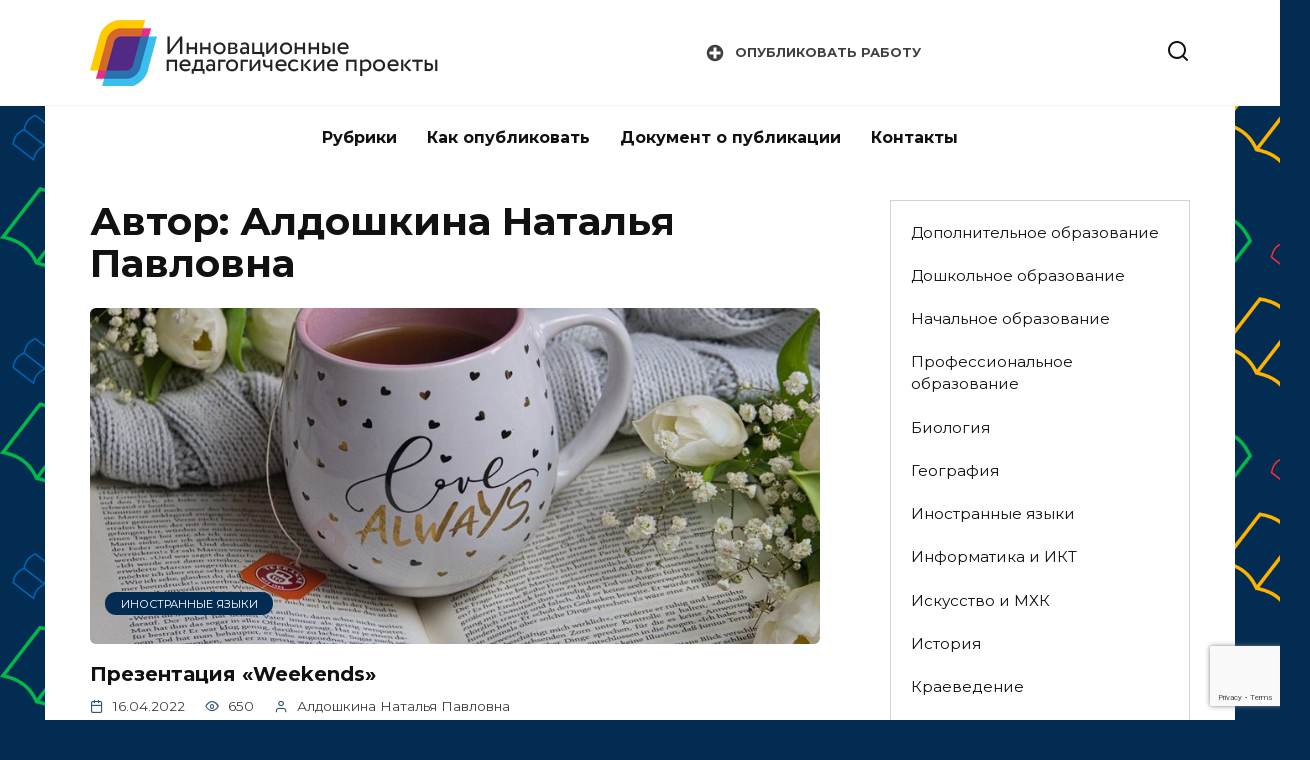

--- FILE ---
content_type: text/html; charset=utf-8
request_url: https://www.google.com/recaptcha/api2/anchor?ar=1&k=6LdMzw4fAAAAAGrb3Sh3Wtusk1_2Hv5KStpVaFnU&co=aHR0cHM6Ly9pcHAucGVkb2x5bXAucnU6NDQz&hl=en&v=7gg7H51Q-naNfhmCP3_R47ho&size=invisible&anchor-ms=20000&execute-ms=30000&cb=gbokozvbp2sp
body_size: 48448
content:
<!DOCTYPE HTML><html dir="ltr" lang="en"><head><meta http-equiv="Content-Type" content="text/html; charset=UTF-8">
<meta http-equiv="X-UA-Compatible" content="IE=edge">
<title>reCAPTCHA</title>
<style type="text/css">
/* cyrillic-ext */
@font-face {
  font-family: 'Roboto';
  font-style: normal;
  font-weight: 400;
  font-stretch: 100%;
  src: url(//fonts.gstatic.com/s/roboto/v48/KFO7CnqEu92Fr1ME7kSn66aGLdTylUAMa3GUBHMdazTgWw.woff2) format('woff2');
  unicode-range: U+0460-052F, U+1C80-1C8A, U+20B4, U+2DE0-2DFF, U+A640-A69F, U+FE2E-FE2F;
}
/* cyrillic */
@font-face {
  font-family: 'Roboto';
  font-style: normal;
  font-weight: 400;
  font-stretch: 100%;
  src: url(//fonts.gstatic.com/s/roboto/v48/KFO7CnqEu92Fr1ME7kSn66aGLdTylUAMa3iUBHMdazTgWw.woff2) format('woff2');
  unicode-range: U+0301, U+0400-045F, U+0490-0491, U+04B0-04B1, U+2116;
}
/* greek-ext */
@font-face {
  font-family: 'Roboto';
  font-style: normal;
  font-weight: 400;
  font-stretch: 100%;
  src: url(//fonts.gstatic.com/s/roboto/v48/KFO7CnqEu92Fr1ME7kSn66aGLdTylUAMa3CUBHMdazTgWw.woff2) format('woff2');
  unicode-range: U+1F00-1FFF;
}
/* greek */
@font-face {
  font-family: 'Roboto';
  font-style: normal;
  font-weight: 400;
  font-stretch: 100%;
  src: url(//fonts.gstatic.com/s/roboto/v48/KFO7CnqEu92Fr1ME7kSn66aGLdTylUAMa3-UBHMdazTgWw.woff2) format('woff2');
  unicode-range: U+0370-0377, U+037A-037F, U+0384-038A, U+038C, U+038E-03A1, U+03A3-03FF;
}
/* math */
@font-face {
  font-family: 'Roboto';
  font-style: normal;
  font-weight: 400;
  font-stretch: 100%;
  src: url(//fonts.gstatic.com/s/roboto/v48/KFO7CnqEu92Fr1ME7kSn66aGLdTylUAMawCUBHMdazTgWw.woff2) format('woff2');
  unicode-range: U+0302-0303, U+0305, U+0307-0308, U+0310, U+0312, U+0315, U+031A, U+0326-0327, U+032C, U+032F-0330, U+0332-0333, U+0338, U+033A, U+0346, U+034D, U+0391-03A1, U+03A3-03A9, U+03B1-03C9, U+03D1, U+03D5-03D6, U+03F0-03F1, U+03F4-03F5, U+2016-2017, U+2034-2038, U+203C, U+2040, U+2043, U+2047, U+2050, U+2057, U+205F, U+2070-2071, U+2074-208E, U+2090-209C, U+20D0-20DC, U+20E1, U+20E5-20EF, U+2100-2112, U+2114-2115, U+2117-2121, U+2123-214F, U+2190, U+2192, U+2194-21AE, U+21B0-21E5, U+21F1-21F2, U+21F4-2211, U+2213-2214, U+2216-22FF, U+2308-230B, U+2310, U+2319, U+231C-2321, U+2336-237A, U+237C, U+2395, U+239B-23B7, U+23D0, U+23DC-23E1, U+2474-2475, U+25AF, U+25B3, U+25B7, U+25BD, U+25C1, U+25CA, U+25CC, U+25FB, U+266D-266F, U+27C0-27FF, U+2900-2AFF, U+2B0E-2B11, U+2B30-2B4C, U+2BFE, U+3030, U+FF5B, U+FF5D, U+1D400-1D7FF, U+1EE00-1EEFF;
}
/* symbols */
@font-face {
  font-family: 'Roboto';
  font-style: normal;
  font-weight: 400;
  font-stretch: 100%;
  src: url(//fonts.gstatic.com/s/roboto/v48/KFO7CnqEu92Fr1ME7kSn66aGLdTylUAMaxKUBHMdazTgWw.woff2) format('woff2');
  unicode-range: U+0001-000C, U+000E-001F, U+007F-009F, U+20DD-20E0, U+20E2-20E4, U+2150-218F, U+2190, U+2192, U+2194-2199, U+21AF, U+21E6-21F0, U+21F3, U+2218-2219, U+2299, U+22C4-22C6, U+2300-243F, U+2440-244A, U+2460-24FF, U+25A0-27BF, U+2800-28FF, U+2921-2922, U+2981, U+29BF, U+29EB, U+2B00-2BFF, U+4DC0-4DFF, U+FFF9-FFFB, U+10140-1018E, U+10190-1019C, U+101A0, U+101D0-101FD, U+102E0-102FB, U+10E60-10E7E, U+1D2C0-1D2D3, U+1D2E0-1D37F, U+1F000-1F0FF, U+1F100-1F1AD, U+1F1E6-1F1FF, U+1F30D-1F30F, U+1F315, U+1F31C, U+1F31E, U+1F320-1F32C, U+1F336, U+1F378, U+1F37D, U+1F382, U+1F393-1F39F, U+1F3A7-1F3A8, U+1F3AC-1F3AF, U+1F3C2, U+1F3C4-1F3C6, U+1F3CA-1F3CE, U+1F3D4-1F3E0, U+1F3ED, U+1F3F1-1F3F3, U+1F3F5-1F3F7, U+1F408, U+1F415, U+1F41F, U+1F426, U+1F43F, U+1F441-1F442, U+1F444, U+1F446-1F449, U+1F44C-1F44E, U+1F453, U+1F46A, U+1F47D, U+1F4A3, U+1F4B0, U+1F4B3, U+1F4B9, U+1F4BB, U+1F4BF, U+1F4C8-1F4CB, U+1F4D6, U+1F4DA, U+1F4DF, U+1F4E3-1F4E6, U+1F4EA-1F4ED, U+1F4F7, U+1F4F9-1F4FB, U+1F4FD-1F4FE, U+1F503, U+1F507-1F50B, U+1F50D, U+1F512-1F513, U+1F53E-1F54A, U+1F54F-1F5FA, U+1F610, U+1F650-1F67F, U+1F687, U+1F68D, U+1F691, U+1F694, U+1F698, U+1F6AD, U+1F6B2, U+1F6B9-1F6BA, U+1F6BC, U+1F6C6-1F6CF, U+1F6D3-1F6D7, U+1F6E0-1F6EA, U+1F6F0-1F6F3, U+1F6F7-1F6FC, U+1F700-1F7FF, U+1F800-1F80B, U+1F810-1F847, U+1F850-1F859, U+1F860-1F887, U+1F890-1F8AD, U+1F8B0-1F8BB, U+1F8C0-1F8C1, U+1F900-1F90B, U+1F93B, U+1F946, U+1F984, U+1F996, U+1F9E9, U+1FA00-1FA6F, U+1FA70-1FA7C, U+1FA80-1FA89, U+1FA8F-1FAC6, U+1FACE-1FADC, U+1FADF-1FAE9, U+1FAF0-1FAF8, U+1FB00-1FBFF;
}
/* vietnamese */
@font-face {
  font-family: 'Roboto';
  font-style: normal;
  font-weight: 400;
  font-stretch: 100%;
  src: url(//fonts.gstatic.com/s/roboto/v48/KFO7CnqEu92Fr1ME7kSn66aGLdTylUAMa3OUBHMdazTgWw.woff2) format('woff2');
  unicode-range: U+0102-0103, U+0110-0111, U+0128-0129, U+0168-0169, U+01A0-01A1, U+01AF-01B0, U+0300-0301, U+0303-0304, U+0308-0309, U+0323, U+0329, U+1EA0-1EF9, U+20AB;
}
/* latin-ext */
@font-face {
  font-family: 'Roboto';
  font-style: normal;
  font-weight: 400;
  font-stretch: 100%;
  src: url(//fonts.gstatic.com/s/roboto/v48/KFO7CnqEu92Fr1ME7kSn66aGLdTylUAMa3KUBHMdazTgWw.woff2) format('woff2');
  unicode-range: U+0100-02BA, U+02BD-02C5, U+02C7-02CC, U+02CE-02D7, U+02DD-02FF, U+0304, U+0308, U+0329, U+1D00-1DBF, U+1E00-1E9F, U+1EF2-1EFF, U+2020, U+20A0-20AB, U+20AD-20C0, U+2113, U+2C60-2C7F, U+A720-A7FF;
}
/* latin */
@font-face {
  font-family: 'Roboto';
  font-style: normal;
  font-weight: 400;
  font-stretch: 100%;
  src: url(//fonts.gstatic.com/s/roboto/v48/KFO7CnqEu92Fr1ME7kSn66aGLdTylUAMa3yUBHMdazQ.woff2) format('woff2');
  unicode-range: U+0000-00FF, U+0131, U+0152-0153, U+02BB-02BC, U+02C6, U+02DA, U+02DC, U+0304, U+0308, U+0329, U+2000-206F, U+20AC, U+2122, U+2191, U+2193, U+2212, U+2215, U+FEFF, U+FFFD;
}
/* cyrillic-ext */
@font-face {
  font-family: 'Roboto';
  font-style: normal;
  font-weight: 500;
  font-stretch: 100%;
  src: url(//fonts.gstatic.com/s/roboto/v48/KFO7CnqEu92Fr1ME7kSn66aGLdTylUAMa3GUBHMdazTgWw.woff2) format('woff2');
  unicode-range: U+0460-052F, U+1C80-1C8A, U+20B4, U+2DE0-2DFF, U+A640-A69F, U+FE2E-FE2F;
}
/* cyrillic */
@font-face {
  font-family: 'Roboto';
  font-style: normal;
  font-weight: 500;
  font-stretch: 100%;
  src: url(//fonts.gstatic.com/s/roboto/v48/KFO7CnqEu92Fr1ME7kSn66aGLdTylUAMa3iUBHMdazTgWw.woff2) format('woff2');
  unicode-range: U+0301, U+0400-045F, U+0490-0491, U+04B0-04B1, U+2116;
}
/* greek-ext */
@font-face {
  font-family: 'Roboto';
  font-style: normal;
  font-weight: 500;
  font-stretch: 100%;
  src: url(//fonts.gstatic.com/s/roboto/v48/KFO7CnqEu92Fr1ME7kSn66aGLdTylUAMa3CUBHMdazTgWw.woff2) format('woff2');
  unicode-range: U+1F00-1FFF;
}
/* greek */
@font-face {
  font-family: 'Roboto';
  font-style: normal;
  font-weight: 500;
  font-stretch: 100%;
  src: url(//fonts.gstatic.com/s/roboto/v48/KFO7CnqEu92Fr1ME7kSn66aGLdTylUAMa3-UBHMdazTgWw.woff2) format('woff2');
  unicode-range: U+0370-0377, U+037A-037F, U+0384-038A, U+038C, U+038E-03A1, U+03A3-03FF;
}
/* math */
@font-face {
  font-family: 'Roboto';
  font-style: normal;
  font-weight: 500;
  font-stretch: 100%;
  src: url(//fonts.gstatic.com/s/roboto/v48/KFO7CnqEu92Fr1ME7kSn66aGLdTylUAMawCUBHMdazTgWw.woff2) format('woff2');
  unicode-range: U+0302-0303, U+0305, U+0307-0308, U+0310, U+0312, U+0315, U+031A, U+0326-0327, U+032C, U+032F-0330, U+0332-0333, U+0338, U+033A, U+0346, U+034D, U+0391-03A1, U+03A3-03A9, U+03B1-03C9, U+03D1, U+03D5-03D6, U+03F0-03F1, U+03F4-03F5, U+2016-2017, U+2034-2038, U+203C, U+2040, U+2043, U+2047, U+2050, U+2057, U+205F, U+2070-2071, U+2074-208E, U+2090-209C, U+20D0-20DC, U+20E1, U+20E5-20EF, U+2100-2112, U+2114-2115, U+2117-2121, U+2123-214F, U+2190, U+2192, U+2194-21AE, U+21B0-21E5, U+21F1-21F2, U+21F4-2211, U+2213-2214, U+2216-22FF, U+2308-230B, U+2310, U+2319, U+231C-2321, U+2336-237A, U+237C, U+2395, U+239B-23B7, U+23D0, U+23DC-23E1, U+2474-2475, U+25AF, U+25B3, U+25B7, U+25BD, U+25C1, U+25CA, U+25CC, U+25FB, U+266D-266F, U+27C0-27FF, U+2900-2AFF, U+2B0E-2B11, U+2B30-2B4C, U+2BFE, U+3030, U+FF5B, U+FF5D, U+1D400-1D7FF, U+1EE00-1EEFF;
}
/* symbols */
@font-face {
  font-family: 'Roboto';
  font-style: normal;
  font-weight: 500;
  font-stretch: 100%;
  src: url(//fonts.gstatic.com/s/roboto/v48/KFO7CnqEu92Fr1ME7kSn66aGLdTylUAMaxKUBHMdazTgWw.woff2) format('woff2');
  unicode-range: U+0001-000C, U+000E-001F, U+007F-009F, U+20DD-20E0, U+20E2-20E4, U+2150-218F, U+2190, U+2192, U+2194-2199, U+21AF, U+21E6-21F0, U+21F3, U+2218-2219, U+2299, U+22C4-22C6, U+2300-243F, U+2440-244A, U+2460-24FF, U+25A0-27BF, U+2800-28FF, U+2921-2922, U+2981, U+29BF, U+29EB, U+2B00-2BFF, U+4DC0-4DFF, U+FFF9-FFFB, U+10140-1018E, U+10190-1019C, U+101A0, U+101D0-101FD, U+102E0-102FB, U+10E60-10E7E, U+1D2C0-1D2D3, U+1D2E0-1D37F, U+1F000-1F0FF, U+1F100-1F1AD, U+1F1E6-1F1FF, U+1F30D-1F30F, U+1F315, U+1F31C, U+1F31E, U+1F320-1F32C, U+1F336, U+1F378, U+1F37D, U+1F382, U+1F393-1F39F, U+1F3A7-1F3A8, U+1F3AC-1F3AF, U+1F3C2, U+1F3C4-1F3C6, U+1F3CA-1F3CE, U+1F3D4-1F3E0, U+1F3ED, U+1F3F1-1F3F3, U+1F3F5-1F3F7, U+1F408, U+1F415, U+1F41F, U+1F426, U+1F43F, U+1F441-1F442, U+1F444, U+1F446-1F449, U+1F44C-1F44E, U+1F453, U+1F46A, U+1F47D, U+1F4A3, U+1F4B0, U+1F4B3, U+1F4B9, U+1F4BB, U+1F4BF, U+1F4C8-1F4CB, U+1F4D6, U+1F4DA, U+1F4DF, U+1F4E3-1F4E6, U+1F4EA-1F4ED, U+1F4F7, U+1F4F9-1F4FB, U+1F4FD-1F4FE, U+1F503, U+1F507-1F50B, U+1F50D, U+1F512-1F513, U+1F53E-1F54A, U+1F54F-1F5FA, U+1F610, U+1F650-1F67F, U+1F687, U+1F68D, U+1F691, U+1F694, U+1F698, U+1F6AD, U+1F6B2, U+1F6B9-1F6BA, U+1F6BC, U+1F6C6-1F6CF, U+1F6D3-1F6D7, U+1F6E0-1F6EA, U+1F6F0-1F6F3, U+1F6F7-1F6FC, U+1F700-1F7FF, U+1F800-1F80B, U+1F810-1F847, U+1F850-1F859, U+1F860-1F887, U+1F890-1F8AD, U+1F8B0-1F8BB, U+1F8C0-1F8C1, U+1F900-1F90B, U+1F93B, U+1F946, U+1F984, U+1F996, U+1F9E9, U+1FA00-1FA6F, U+1FA70-1FA7C, U+1FA80-1FA89, U+1FA8F-1FAC6, U+1FACE-1FADC, U+1FADF-1FAE9, U+1FAF0-1FAF8, U+1FB00-1FBFF;
}
/* vietnamese */
@font-face {
  font-family: 'Roboto';
  font-style: normal;
  font-weight: 500;
  font-stretch: 100%;
  src: url(//fonts.gstatic.com/s/roboto/v48/KFO7CnqEu92Fr1ME7kSn66aGLdTylUAMa3OUBHMdazTgWw.woff2) format('woff2');
  unicode-range: U+0102-0103, U+0110-0111, U+0128-0129, U+0168-0169, U+01A0-01A1, U+01AF-01B0, U+0300-0301, U+0303-0304, U+0308-0309, U+0323, U+0329, U+1EA0-1EF9, U+20AB;
}
/* latin-ext */
@font-face {
  font-family: 'Roboto';
  font-style: normal;
  font-weight: 500;
  font-stretch: 100%;
  src: url(//fonts.gstatic.com/s/roboto/v48/KFO7CnqEu92Fr1ME7kSn66aGLdTylUAMa3KUBHMdazTgWw.woff2) format('woff2');
  unicode-range: U+0100-02BA, U+02BD-02C5, U+02C7-02CC, U+02CE-02D7, U+02DD-02FF, U+0304, U+0308, U+0329, U+1D00-1DBF, U+1E00-1E9F, U+1EF2-1EFF, U+2020, U+20A0-20AB, U+20AD-20C0, U+2113, U+2C60-2C7F, U+A720-A7FF;
}
/* latin */
@font-face {
  font-family: 'Roboto';
  font-style: normal;
  font-weight: 500;
  font-stretch: 100%;
  src: url(//fonts.gstatic.com/s/roboto/v48/KFO7CnqEu92Fr1ME7kSn66aGLdTylUAMa3yUBHMdazQ.woff2) format('woff2');
  unicode-range: U+0000-00FF, U+0131, U+0152-0153, U+02BB-02BC, U+02C6, U+02DA, U+02DC, U+0304, U+0308, U+0329, U+2000-206F, U+20AC, U+2122, U+2191, U+2193, U+2212, U+2215, U+FEFF, U+FFFD;
}
/* cyrillic-ext */
@font-face {
  font-family: 'Roboto';
  font-style: normal;
  font-weight: 900;
  font-stretch: 100%;
  src: url(//fonts.gstatic.com/s/roboto/v48/KFO7CnqEu92Fr1ME7kSn66aGLdTylUAMa3GUBHMdazTgWw.woff2) format('woff2');
  unicode-range: U+0460-052F, U+1C80-1C8A, U+20B4, U+2DE0-2DFF, U+A640-A69F, U+FE2E-FE2F;
}
/* cyrillic */
@font-face {
  font-family: 'Roboto';
  font-style: normal;
  font-weight: 900;
  font-stretch: 100%;
  src: url(//fonts.gstatic.com/s/roboto/v48/KFO7CnqEu92Fr1ME7kSn66aGLdTylUAMa3iUBHMdazTgWw.woff2) format('woff2');
  unicode-range: U+0301, U+0400-045F, U+0490-0491, U+04B0-04B1, U+2116;
}
/* greek-ext */
@font-face {
  font-family: 'Roboto';
  font-style: normal;
  font-weight: 900;
  font-stretch: 100%;
  src: url(//fonts.gstatic.com/s/roboto/v48/KFO7CnqEu92Fr1ME7kSn66aGLdTylUAMa3CUBHMdazTgWw.woff2) format('woff2');
  unicode-range: U+1F00-1FFF;
}
/* greek */
@font-face {
  font-family: 'Roboto';
  font-style: normal;
  font-weight: 900;
  font-stretch: 100%;
  src: url(//fonts.gstatic.com/s/roboto/v48/KFO7CnqEu92Fr1ME7kSn66aGLdTylUAMa3-UBHMdazTgWw.woff2) format('woff2');
  unicode-range: U+0370-0377, U+037A-037F, U+0384-038A, U+038C, U+038E-03A1, U+03A3-03FF;
}
/* math */
@font-face {
  font-family: 'Roboto';
  font-style: normal;
  font-weight: 900;
  font-stretch: 100%;
  src: url(//fonts.gstatic.com/s/roboto/v48/KFO7CnqEu92Fr1ME7kSn66aGLdTylUAMawCUBHMdazTgWw.woff2) format('woff2');
  unicode-range: U+0302-0303, U+0305, U+0307-0308, U+0310, U+0312, U+0315, U+031A, U+0326-0327, U+032C, U+032F-0330, U+0332-0333, U+0338, U+033A, U+0346, U+034D, U+0391-03A1, U+03A3-03A9, U+03B1-03C9, U+03D1, U+03D5-03D6, U+03F0-03F1, U+03F4-03F5, U+2016-2017, U+2034-2038, U+203C, U+2040, U+2043, U+2047, U+2050, U+2057, U+205F, U+2070-2071, U+2074-208E, U+2090-209C, U+20D0-20DC, U+20E1, U+20E5-20EF, U+2100-2112, U+2114-2115, U+2117-2121, U+2123-214F, U+2190, U+2192, U+2194-21AE, U+21B0-21E5, U+21F1-21F2, U+21F4-2211, U+2213-2214, U+2216-22FF, U+2308-230B, U+2310, U+2319, U+231C-2321, U+2336-237A, U+237C, U+2395, U+239B-23B7, U+23D0, U+23DC-23E1, U+2474-2475, U+25AF, U+25B3, U+25B7, U+25BD, U+25C1, U+25CA, U+25CC, U+25FB, U+266D-266F, U+27C0-27FF, U+2900-2AFF, U+2B0E-2B11, U+2B30-2B4C, U+2BFE, U+3030, U+FF5B, U+FF5D, U+1D400-1D7FF, U+1EE00-1EEFF;
}
/* symbols */
@font-face {
  font-family: 'Roboto';
  font-style: normal;
  font-weight: 900;
  font-stretch: 100%;
  src: url(//fonts.gstatic.com/s/roboto/v48/KFO7CnqEu92Fr1ME7kSn66aGLdTylUAMaxKUBHMdazTgWw.woff2) format('woff2');
  unicode-range: U+0001-000C, U+000E-001F, U+007F-009F, U+20DD-20E0, U+20E2-20E4, U+2150-218F, U+2190, U+2192, U+2194-2199, U+21AF, U+21E6-21F0, U+21F3, U+2218-2219, U+2299, U+22C4-22C6, U+2300-243F, U+2440-244A, U+2460-24FF, U+25A0-27BF, U+2800-28FF, U+2921-2922, U+2981, U+29BF, U+29EB, U+2B00-2BFF, U+4DC0-4DFF, U+FFF9-FFFB, U+10140-1018E, U+10190-1019C, U+101A0, U+101D0-101FD, U+102E0-102FB, U+10E60-10E7E, U+1D2C0-1D2D3, U+1D2E0-1D37F, U+1F000-1F0FF, U+1F100-1F1AD, U+1F1E6-1F1FF, U+1F30D-1F30F, U+1F315, U+1F31C, U+1F31E, U+1F320-1F32C, U+1F336, U+1F378, U+1F37D, U+1F382, U+1F393-1F39F, U+1F3A7-1F3A8, U+1F3AC-1F3AF, U+1F3C2, U+1F3C4-1F3C6, U+1F3CA-1F3CE, U+1F3D4-1F3E0, U+1F3ED, U+1F3F1-1F3F3, U+1F3F5-1F3F7, U+1F408, U+1F415, U+1F41F, U+1F426, U+1F43F, U+1F441-1F442, U+1F444, U+1F446-1F449, U+1F44C-1F44E, U+1F453, U+1F46A, U+1F47D, U+1F4A3, U+1F4B0, U+1F4B3, U+1F4B9, U+1F4BB, U+1F4BF, U+1F4C8-1F4CB, U+1F4D6, U+1F4DA, U+1F4DF, U+1F4E3-1F4E6, U+1F4EA-1F4ED, U+1F4F7, U+1F4F9-1F4FB, U+1F4FD-1F4FE, U+1F503, U+1F507-1F50B, U+1F50D, U+1F512-1F513, U+1F53E-1F54A, U+1F54F-1F5FA, U+1F610, U+1F650-1F67F, U+1F687, U+1F68D, U+1F691, U+1F694, U+1F698, U+1F6AD, U+1F6B2, U+1F6B9-1F6BA, U+1F6BC, U+1F6C6-1F6CF, U+1F6D3-1F6D7, U+1F6E0-1F6EA, U+1F6F0-1F6F3, U+1F6F7-1F6FC, U+1F700-1F7FF, U+1F800-1F80B, U+1F810-1F847, U+1F850-1F859, U+1F860-1F887, U+1F890-1F8AD, U+1F8B0-1F8BB, U+1F8C0-1F8C1, U+1F900-1F90B, U+1F93B, U+1F946, U+1F984, U+1F996, U+1F9E9, U+1FA00-1FA6F, U+1FA70-1FA7C, U+1FA80-1FA89, U+1FA8F-1FAC6, U+1FACE-1FADC, U+1FADF-1FAE9, U+1FAF0-1FAF8, U+1FB00-1FBFF;
}
/* vietnamese */
@font-face {
  font-family: 'Roboto';
  font-style: normal;
  font-weight: 900;
  font-stretch: 100%;
  src: url(//fonts.gstatic.com/s/roboto/v48/KFO7CnqEu92Fr1ME7kSn66aGLdTylUAMa3OUBHMdazTgWw.woff2) format('woff2');
  unicode-range: U+0102-0103, U+0110-0111, U+0128-0129, U+0168-0169, U+01A0-01A1, U+01AF-01B0, U+0300-0301, U+0303-0304, U+0308-0309, U+0323, U+0329, U+1EA0-1EF9, U+20AB;
}
/* latin-ext */
@font-face {
  font-family: 'Roboto';
  font-style: normal;
  font-weight: 900;
  font-stretch: 100%;
  src: url(//fonts.gstatic.com/s/roboto/v48/KFO7CnqEu92Fr1ME7kSn66aGLdTylUAMa3KUBHMdazTgWw.woff2) format('woff2');
  unicode-range: U+0100-02BA, U+02BD-02C5, U+02C7-02CC, U+02CE-02D7, U+02DD-02FF, U+0304, U+0308, U+0329, U+1D00-1DBF, U+1E00-1E9F, U+1EF2-1EFF, U+2020, U+20A0-20AB, U+20AD-20C0, U+2113, U+2C60-2C7F, U+A720-A7FF;
}
/* latin */
@font-face {
  font-family: 'Roboto';
  font-style: normal;
  font-weight: 900;
  font-stretch: 100%;
  src: url(//fonts.gstatic.com/s/roboto/v48/KFO7CnqEu92Fr1ME7kSn66aGLdTylUAMa3yUBHMdazQ.woff2) format('woff2');
  unicode-range: U+0000-00FF, U+0131, U+0152-0153, U+02BB-02BC, U+02C6, U+02DA, U+02DC, U+0304, U+0308, U+0329, U+2000-206F, U+20AC, U+2122, U+2191, U+2193, U+2212, U+2215, U+FEFF, U+FFFD;
}

</style>
<link rel="stylesheet" type="text/css" href="https://www.gstatic.com/recaptcha/releases/7gg7H51Q-naNfhmCP3_R47ho/styles__ltr.css">
<script nonce="2Drc5T84xRyV3n4QDIFnJA" type="text/javascript">window['__recaptcha_api'] = 'https://www.google.com/recaptcha/api2/';</script>
<script type="text/javascript" src="https://www.gstatic.com/recaptcha/releases/7gg7H51Q-naNfhmCP3_R47ho/recaptcha__en.js" nonce="2Drc5T84xRyV3n4QDIFnJA">
      
    </script></head>
<body><div id="rc-anchor-alert" class="rc-anchor-alert"></div>
<input type="hidden" id="recaptcha-token" value="[base64]">
<script type="text/javascript" nonce="2Drc5T84xRyV3n4QDIFnJA">
      recaptcha.anchor.Main.init("[\x22ainput\x22,[\x22bgdata\x22,\x22\x22,\[base64]/[base64]/[base64]/[base64]/[base64]/[base64]/[base64]/[base64]/[base64]/[base64]\\u003d\x22,\[base64]\\u003d\\u003d\x22,\x22D8OWwo3DjMOfwrTCmnbDv8KRejZbwqnDqGVwPMOqwopkwrHCo8O8w4VIw5dhwr3ChVRDVA/CicOiIghUw63CqcKgPxREwrDCrGbCtzoePCjCoWwyAj7CvWXCvylOEl3CgMO8w7zCvT7CuGU3L8Omw5MaMcOEwocPw53CgMOQPDVDwq7CkHvCnxrDulDCjwsbX8ONOMOpwp86w4jDiRBowqTCosKkw4bCvg/CsBJAAj7ChsO2w4A8I013DcKZw6jDnhHDlDx4axnDvMK/w5zClMOfZMOow7fCnws9w4BIWn0zLXXDjsO2fcKzw4pEw6TCtRnDgXDDpVZIccKkbWksTV5hW8KVEcOiw57CgA/[base64]/Di8OKCMKrw65yMQrDnVLDgiPCtQIkwoTCrDk4wrXCt8KOwpdawrp9IWfDsMKawpAYAnw/ccK4wrvDocK6OMOFLcKJwoAwEMOrw5PDuMKSNgR5w7PClD1DfgNgw6vCvMOhDMOjTBfClFtawoJSNnDCtcOiw594USBNAsOCwoodSMKLMsKIwr9Cw4RVWBPCnlp/wqjCtcK5FHA/[base64]/QifCr8KgwqUDwp4Ga8ORGcKjHgxXDMOBwpJCwp1hw6TCvcOdesOwCHLDocOdNcKxwrXCvSRZw5LDm1LCqQTCv8Oww6vDi8Odwp83w5wJFQEnwrU/dDV3wqfDsMOZIsKLw5vChsKQw58GNcKMDjhtw4svLcK8w6Ugw4VnbcKkw6Z/w4gZworCh8OyGw3Dlh/ChcOaw4HCuG1oO8Ocw6/DvBUVCHjDvEENw6AzCsOvw6lGTH/DjcKAQgw6w79qd8Odw7PDscKJD8KNSsKww7PDmcKlEyJjwo0xX8K4a8OYwoDDu17Cm8ONw7DCjSNJWcOTIDfCjiQww5FCTX9rwqXCq2xLw5vCrsO/w4wyQcKKwqbDt8KBLsO9wqzDocKIwp3CqwzCmERRSFDDpMKPMEY2wq3Du8K/[base64]/CtcKVwqDCghMnw43CoMKJw5EJcsOFwoV4L2LDtWkba8KLw5gww7nCgsOVwoTCoMO0PSXDi8KTwovCkDnDnsO6AMKLw47Cv8K7wp7CuRUBF8KfRkpYw5gPwphGwoQjw7psw7XDhF4vC8O6wol5w5haIFAMwo7DhSjDo8K7wrjCjz/DjcO7wr/[base64]/wp8PJTFHw4LCn8KgBMKZwpxFwovCscOkUcOhUzoJwqwmTMOXwq/[base64]/Ch8KXwoEfwrg0P8K7C0lsfMKnwo00TsOCYcOWwqLCjMOJw7/DkABgAMKjV8OiUCHCqU5fwqciwqw9bMOawpDCqAbCoEpka8KGb8Kbwo4+O0gFLAkkd8KawqnCswvDv8KGwqjCqjUrKQkxbytRw5Alw7nDrmZawpvDoTvCiEXDi8OWLMOCOMK0wqJZXyrDr8K/CX3DusOmwrHDuTzDiFU5woDCrA0IwrDDnzbDv8Ogw7drw47DoMOPw45pwr0AwolEw4EPBcKMFcOGMEfDl8KoE3MqR8KPw6MAw5TCmkvCnhBSw6HCicOKwpRMK8KcA1DDmMOYMcORey/[base64]/DtTTDrwjDtcOZfzZdLcObw63DhQzDtDnDgcONwqjCg8O/wrpxw71OBFzDpFbChi7Dn1DChBzCncOTZcKlecKOwoHDollpEWfCo8O8w6Now4N7IiHCvTBnISlMw515GhxHwooWw4PDj8KTwqtffsKtwodbEV5zRVrDlcOZNsKXeMOCXSBiwotWL8KbfWdcwr4nw4YAw6LDkcOxwrUXRj/DisKOw6LDlyJCOwNYc8KhP2fDssKswoddcMKiJlwxOsKqScOmwq1uDH4ZCcOVBFDDnx/CisKuwpnCk8O1VMOiwoUQw5XDkcK5MT/[base64]/Cj8KHWsORb8OZM3XDgMOtUBDDh3VdCF3DpcKSbsO3wps9blAiasO5bcK0wo8vVMKEw6fDnUkuOSDCvBl1wpUzwrDCl3DDt3B6wrVfwqzCr3LCi8KmR8KKwqjCsCptwpnCrVtGTsO4Qho4w69dw50Iw55/[base64]/[base64]/DssOaIx7CuGXDrQgdfcO9w40KwoNzwoEIw5Rhwo93w7NQanw+wpxzw4hwR1LDmMKrF8KuXcKVPcKHbMOaYWrDlhUmw55gcA/Ck8OJKGIGasKAWS7ChsKFdMOAwpfDhcK8W1bDisO8GT/Cp8O8w7fCvMOLwoAMR8KmwrA4Ig3CqxDCj37DucKXZMOofMOiQXMEwqPDjiIuwpXClgAOU8Kdw4YaPFQSwp7DjMOcC8K8KTIMLH7DrMOmwotpw77CnTXCi3bCsFjDoHpxw7/DpcKxw7JxEsOsw6TDmsKcw7tiBMOuw5XCocK0V8OLZcO/wqJ2GjhdwqrDikPDpMOvXcObw6UwwpRROMOWTcOdwo4fw4coRS3DiAVWw6nDgA8tw5lXOSvDgcKLwpLDp3/[base64]/[base64]/w5DCggfCkRnCp8O8X8OFwpnDnsO8LcOBwpTDnMOywrkHw5d3eHTDiMKSFiRQwo7CtMOHwp7Dj8KBwodWwo/DjMOYwrISw6bCt8OzwpnCkMOtdUkGSTbDnsKBOcKIXAjDjgUpGEfCrkFKw6fCqgvDlMOjw4E8wqYHUH5JRcK7w54XCXZUworCgm0+w4zDmcKKKAF4w7kyw5fDhMKLK8OIw63DvFkrw73Dj8OnNHvCpsKmw4jCmmkxLXEpw5ZrCsOPCwvCgA7DlsKMFsK+OMOkwqPDqw/CisOYcMOMwrHDkMKdZMOnwotuwrDDrVtYfsKBwqxSIgLCrnjDqcKsw7rDuMK/w5hMwr3Cg3F+IMOiw5h2wqp/[base64]/Dq8OTG3tQw6gaw5vDgSpOw4vCsxdcXi3CrjwwQMKswp7DtE94BcOUcRMGMsO0bQ4qwo3CncKaCxTDhsKcwqHDtBQFwoLDncKww5w7wq7CpMOEAcOKTStoworDqAPDnl5pw7LCtzU/[base64]/[base64]/CvMOLw6DCuMKHw7fDj8OPw5YXwqRWVMOWwrtMcw/DicOBIMKSwoEDw6XCj2HCssO2w6rCvBTDssKqKiFhw7fDlDolZxNrWxBRKRpgw7fDkHN5JcOyRcKVIWAFacK0w57DnQ1kenHDiSFuX2cJBX7CplrCjxfCribCqMKnD8KVT8OoG8K9AMKvVG4tbihpW8OlJDg8wq/CocOSY8KdwqNVw7Y9woLDq8OowoEvwo3DoWXCl8O3J8KkwrhcMBQQDjvCvGgTOg3DlijCpmclwq8zwpzCt2UJEcOVLsOfAsKLw6PDlQlfP2rDkcOtwoMawqUhwq3CqMKPwoNJW04KM8K/e8KowqBDw4dYwpkKScOwwohJw7VzwpwJw6LCvcOSK8O+RyBrw4XCscKLGMOwOCnCmcO5wrzDs8K4wqUYf8KawpbChSPDncK5w5nDlcO5RcOcwr/[base64]/CkiTDo8Kqw6R7w5oiwqrDqMK+wp4fHQsuf8KQwo4Aw6/CjAYmwq0kVMKmw7wBwqQwOcOEE8Kww5fDuMK+QMKXwqgBw5DDkMKPEjcBFsKNDjvDjMOqwodowp1Swqkyw63DucOpeMOUw7vDosKRw6kPVGTDjcKIw6nCpcKPOSl2w7XCq8KRDFrCv8OvwrrCvsK7w7HCpMKtw7MCwp/DlsOQZ8OPPMOFPCjCig7CmMKKHSTCo8KRw5DDj8KtNhAVH3Yow41nwoIXw6RHwph0Gm3ChzPDsh/Dmj4eCsOPTxYTwpN2wobDgzPDs8KpwoNlQsOlQCHDmALDgsKWSHHCvmDCsBMtR8OXa08NbmnDu8OZw6w/[base64]/[base64]/CvcO/w6nDuQ/CtsKvEEjChVjCpMOgwoB2CRcnwr5cw7Btw4vCo8O1w63Dq8OTX8KTAz80w5YRwrZ5wrU/w5DDscOTSjjClsOSPTvCj2fCsFnDocKGw6HDosO7W8OxFcOYw6pqN8OCPcODw4YPUCXCsCDCgcKgw5vDqkhBZcKxw6RFfj0/HB8Fw6zCpmXCv2Itb3vDqV7CmcKtw4PDh8OEw77CnHpnwqvCjkfDs8OAw6HDoWdtw6tZCsOww63CkW8GwrTDhsKlw5h7wr7DoFbCrw7Drm/[base64]/Du8KaZCkIXcOrwo3CuyjDrzExGcKkRHzCuMKGUxQPacO5w4PDu8OYP0lowoTDmCrDvsKlwp/[base64]/DmsOJwrnDp8K7XDQOWnpew68Ww4s/w7PDgsO1d1fDpcKkw7t3cRd1w6Vcw6zDgcO6w54YH8OvwoTDuBzDnzJjFsOvw59dOMO5akXDgMKDwqhowqbCicK/cB7DmcO8wqgvw68Xw6zCsAERYcKQMzR2R0fChcKwGx0swrDDqMKbJcOGw7LDsRYZL8KlasObw7nCnC01WnPDlzFMZsK/HsK+w79IKzXCosObPARHZABzYjx4E8OtJFXDlT/[base64]/DhsOyNj7CgTjCj8O+w7LDuSvDn8Omwot+exjCtVdragbCp8KQfFV8w6DDtMKnXFdMYsKvTXfDrsKLRVbDp8Kpw7RLM2lBT8OhM8KOFBxZMETDsHzCmDg+w6jDkcKDwotsUA7CqX1wN8KRw6/CnzzCu3jCrsKLUsO2wqhOEsKIKWkPw4BgHsOpAjFHwqnDlEQxeGZ2w5fDihM4w4Ydw40EXHIfT8Ktw5Vkw54odcKRw5ZbEMKyHcKxFCnDrMO6SQpQw4/Cr8OIUiJZGBzDucOjw7ROFxA8w5IcwoLDtsKlXcOSw44Zw6nDtX7Dp8KowqzDp8OQfMOhb8Olw6TDpsOzRsKdSMOywq/ChhDCunjCsW5xCDXDicOTwrTDnQrClcO/[base64]/DpH5Bw7gKQMKwJMOewpjDg1rDkRjCm8O+d8OdTi3Dp8KzwrPCu3khwqBKw7c5G8KmwpcYfgvCpWY+SRtmEsKLwp3ChRlkFnBOwrPCtsKKA8KJwobDjU/CihrCkMOAw5ELYStJwrE1HsKuLcO6w7fDslU8d8OvwpVnasK7w7PDqEDCti/[base64]/fXjChznDh8OFWllpbcKiH8K/wrvDuGtEw7TCnRbDvTTDh8OewqEdUEbCqcKaShRVwoAnwqcjw6zCmsKFTz1uwqDCg8Kpw7EZfHvDksOtw4nCtkVuw5LDkMKXPwc0e8ONLsODw7/DigvDpMOawrDCucO9J8KvTsKBMMKXw6LDtnXCuXVKwrHDsV9aDm57wr4XNHQ3wqnDkVDCrMKUJcOpWcOqacO1wpfCm8KAXsORwqnDvsOyQ8Ouw7LCgMK4IyPDrXXDonnDui15bilAwojDrB3CtcOJw7/Ct8OKwqB7B8K7wox6VRB1wrJ7w7hhwrjDh3Y7wqTCsDcgMcO4wrzCrMK0K3TCocO+asOqA8KmEDEJbUvCgsKlT8OGwqZgw6XCii8lwogWw6/CtsKwRT5IRxcqwoTDsyPCl03CtEnDoMO8GcKnw4rDpSvDnsKybT7DshBXw6Y4Y8Kiwp/DlcKDE8OJwoLCm8KYG2fCqmfCjwnDvivCsx42w4RfG8OyTcKMw7IMR8KrwpvCm8Kow5UvL1HCpcORQ2waIsOxbcOwZT7Ch2nCqsOcw7Aaa0/CnQpDwrUbCMKyV0J5wqDCtMODNcO1wovClAZfDsKpR2wmdcKyfwLDq8KxUl7CiMKgwpBFVcK7w6/DmsO3IGIKYjrCmgk7fcOAXzfCicKLw6PCh8OIMsKMw4lqRsK5e8K3cjQzKD/[base64]/wph7woMacMONwq3DtMOaCmBraB/CjA0MwpcTwrhDGsKfw6/DrMOPw5skwqUseQhCUWDCqcK0IhDDrcOIc8K4URzCr8KfwpHDscO+ccOtwqYFaSY5wrfDqsOke1LCrMO6w5nCpcOKwrQsIcKSSkwRD2FaUcOiTsK/NMOnWGXDthfDgMO/[base64]/asONw6/Cki7Cs8KbHsOhU8KNwp7DunvDhSRlwpTCscO+w5dcwqdBw5HCjsODaybDoEhJE2zCiDvDhCDCsi9gDDfCmsK5cz1WworCmUPDhsONK8OsEHVXesOdScK2w5HCpG3CpcKfD8O9w5/[base64]/CjHoQMybCvsKGw4BANsKjwopDwqHDkD3DhlAnwp0Vw7cAwrfDvTRaw4QTK8KiVi1idArDtMOkXAPCiMOjwpBuwpA3w5XCoMO4wrwbTsOIw4UOWG/Cg8K5w5Qvwo8FV8OIwqlzBsKNwrnCukjDom/CocOBwqpSVzMow6pecsK0T1FdwoccPsKrwpLDpkw0KMKma8OpdsKDNsO5KSLDvlvDkcKhUMKiFWdCw4R8BC/DgsO3woMWC8OFb8KDwo3CoxjCm0vCqVleDsOHIsOVwpDCsXXCiT42bibDlTQDw411wql/w4TCpkLDoMOjFmPDncOVwqobLcKLwrPCp03CuMONw6YNw4JCBMK5Y8OtF8KFScKPT8OXXEDCmmLCo8OFw7LDrH7Cqzckw4U6MhjDg8Kvw7bDo8OQS1fDnDHDgMKyw6rDqWpnR8KYw49Zw7bDswnDhMKywpc/wp8xf2fDgB4IC2DDj8OVGcKnEsKiwo/CszYVeMOsw5sMw6bCsywUfcO+wqkvwozDh8Ogw4xdwoY6HAxSw490Mg/Dr8KXwo4Xw4nDlR8hwrIXZg1xcwzCiHtlwovDm8KRWcKGIcO+DATCoMKZwrfDr8K4w7J0woVBORvCuiLDvU1/wpTDsH4oMHLDk3ZLajBuw6XDqMK3w5RXw57CvcOiDMKBG8K9J8K7ME9OwpzDgDXChk3DiwTCqHDCg8KWCMO3cSAQOElrFsOUw5JBw5A4WsKpwrfDr0EiHRtSw43ClBMjUR3ChHccwofCgRcENsKkR8KDwobDiGJLwoIUw6XDhcKzwp7CgWIPwqd/w7Jnw4jDh0IBw58TF30ew6kET8Osw5zDlwAVw6kZe8OWwpfCgMKwwoXDpFAhRmBUSx7CgcKRIArDmkE5ecOaCMKdwq49w57Dl8KpPURiXMK5fcOXXsOSw4oQwpTDjMOmOcOpHsO9w5RqWTt2w7sOwpJCQBRPNWrCrsKtSU/Di8K5wp3DrAnDuMK6woPDghYLXTEpw4XDg8OeEmkQw7BGMykbBgLCjCEiwpLCicOvH1o/ZUYnw5vCjkrCqyfCi8Kjw7PDvyFKw5gxw5MYK8Kww6fDnX06wrQWHUFKw7osa8OPDBXDjygSw50mwq3Cu3pkExN6wpgkK8OPE1BeNsKxccKzIXFmwr/DpMKvwrVKJS/CpwrCoETDhUhYDDXCijLCgsKQHcOawqMXSjgdw6IpOTbCogpRRnAhCB1DBTwIwptmw5J2w7ZYGMO8IMO2dmPChANIYgjCicKrwpLDk8OWw65iVMOORnLDtXbCn1dDwqBFV8OtUC5Mw4sHwoLDlMO/woZaKUg8w4Jrfn/DicOuAz8hRGZBTwxNGTQzwplewo3CoC49w41dw5EEw7AlwqNLw6sCwo0Mw5zDhgzCkzRIw5TDoB5ADUBHfnozw4Z4LVlQXXHCscO/w5nDo17Dj2zDvjjCpkMWNCJTa8Oyw4TDnT5/OcOKw7kLwrDDhcOkw7dYwpxnGsOPdMK7Fi7CscK0w7JaCcK6w7xKwpzCqCjDj8OoDyDCq3IGZhbCvMOOP8Kuw4szw77DlcOBw63DgcKpAcOpw4BYw5bClDLCr8KOwq/DucKAwrBLwp1Fa11ewrclBMODOsOfwqsZw77CvsOWw6IUUXHDhcOywo/CgETDvMK7N8Oxw7XDq8OSw7nDnMOtw57DmzEHBx8hUMOxQ3XCuWrCuHMycGY/asO8w5PDvsK5XcKAwqsCAcKqRcK6wpgFw5UqesKkwposwpDCmgdwV1xHw6LCsy3CpMKPYEXDucKdwp04wr/[base64]/w5F9NRheWW/DngZ3OsK0OBDDmMOrP8KuDHIGc8OdAMObw4zDlTLDlcK2wqMlw5FlE0Vcw6XCrSkyT8O0wrM8wpXCgMKUFhUiw4XDsm5owrHDvAFrAW/Cq1vDrcOpDGNZw67DmsOewqQrw6rDm3PCnjrCn07Co0w5OVXCkMKMw70IIsKDJ1lQw5kJwqwAwojDjVIMHMOSwpbDmcKKwpDCu8KwNMOuaMOPGcKnfMKoKcKGw5LCgMOkZMKaaXJrwo/CisKeGMK0GsOGRiLDiyTCv8Oiwo3DiMOtICcNw6/[base64]/Q2jDl8OVFy8zw6E7P8KJQsKrP19ANsOgw7vDn1hpwqwgwqTClGLCghXCjRwlZnHDucOXwr/CrcOIc0XCgsOsXAIsQn8lw5XCgMKeZcKoLg/CvsOxAwJHQ3ocw6QWL8KFwp3CmsO+wppkXsOdJW4Vw4rCmiReVsOrwqPCmlsAfDBuw5PDocOHJMOFw47CvCxdPsKAY1rDkQvCoRtfwrR1P8OGAcOUw5nCn2TDiHU0T8O/[base64]/W8OlBcOAw4UJXzEIwqw1RmXCgQHDgcOTw67Dh8KQwrtUw5F0w4hJScOHwqp0woPDisKAw5Anw7bCocKFesOzcsOHW8OiaTF6wpJEw6NTM8KCwpx/fljDscKdZ8ONVwTCusK/worDthvDrsKuw6Atw4lnwoAWwoXCjidgfcO6TxshG8KcwrhcJzQ9wpvCvUzCgRFfw5zDuRTDgFrChhB+w5I0w7/DjSMPAFjDvFXCmcKpw4Fpw5drPcKUwpfDkVvDhMKLwphvw5fDiMO+w4bCtQjDi8KBw70wSsOsbw3CrcOow4Z7Ml5zw4VaF8OwwprCrl3Dq8OTw5bCsRbCosKkblPDtUvDoD/[base64]/[base64]/ChTcHKWjCocK9dDDDt8OOBm/[base64]/[base64]/DksK2DVbDn0BjSMOSOcKBUSsiwqjDj8Osw7PDghgFfMOcw4zCmsKew4sMw41mw4dUwqfDq8Oof8OmJMODw5Q6wqVrKcKfKTkuw7PCuR8lw6fCpxAgwr/DrVjCkQoiw57CssKiwohxZHDDisOUw7lcEsOnYsO7w6xLDcKZK3YAK0DDo8KSAMOGFMOVaBZ7FcK8OMKkHRN/FyzDtcOJw6xZXMOZbHw6NkRbw4zCrMOVVEnDgQPCrjLDgwPCg8K3woUeMsOPwrnCuwTCm8OJYwXDuRU8eAtDZMKPRsKYehDDiydew7UoL3XDpcOsw7XClcO9fAo+w5jDmXVgdTfCuMKKwrjCi8Ouw6DDgsOWw7nDn8O+w4ZWS3LDqsK1GyB/A8OuwpRdw6XDhcKHwqHDrRPDgsO/wrnCl8ORw45cbMKidELDjcKaJcKqS8KHwq/DnSpqw5JSwo0VRcKpLTrDp8Kuw4/[base64]/Cp8K3w5XCpsKFaMOvw6TDnMO7dsKpdMORwpEmIHzCjUd/TMKIw6DDrMKwecOIdcKjw6d6IHrCpFLDsj9YPCMtcQJROFotwoFJw6ROwo/[base64]/[base64]/CgcOVLybCvcKUYcKfYcKPbGPCrsK/wpnDrsKOIzvCk3/Don9Jw4XDuMKBwoHCksK7woovWCjCpcOhwq97H8KRw4TDsTPCvcO/w57DoBVAc8KPw5IfS8KKw5PCqVRES2LDvU1jw4nDlsKfwo8xHj3DiVN0w4DDoGsDPFPDvlpnV8O0w7lkFsOrZituw7fCt8Kow6LDo8Ofw7fDuXTDjMOMwrjCi1/DksO/w57DmsK6w617HTnDhsKtw4bDp8OEPjtiBkjDs8O6w5U8W8OwfcOYw5h1ZsOnw79lwpnCg8Obw4zDh8KAwrnCmGDDqwnCtVzChsOafsKZKsOOU8Oow5PDv8OVKz/ChhlrwpsGwr4cw7nCp8KYw7p/wrLDsig9bH16w6Epw6HCrwPCsGIgwqLCgDsvGFjDkWRQwo/CtjLDgsOWfHtuM8OUw67Cs8Kfw7QBLcOAw5vDiD3CoxvCuW1mw6gwcAMcwp02wrIOwocIBMKveGLDvMOcXD/DhW7CtB3CoMK7VRYOw4XCnMOCfGXDhsKeZMKjwqEKUcO0w7g7aFBkfy0uwo/DqcO7OcO6w7HDqcOcIsOPw7BmBcOhInTDum/[base64]/[base64]/[base64]/wprDv8KtwqLDlGbDhG8TAsKwRnvDtsO/wqUwworDssOCwpnCp1Mkw7gnw7nCilzDnHhTJzkfH8OUw4XCisKhOcKWTMOOZsOoNjx+VzlDIcKzw7hgWgXCtsKFwoDDoGgWw5DCjEtUAMKkSSDDscK+w43DmMOISgB/[base64]/w47DrMKQHE8/wq1ew4rCmsOvZcKxesKBwosuSifDv2xRR8KZw4Fyw43CqsOqCMKWwqDDqj5rR3/CksOYw5XCph3ChcOMYcOKD8OiQzvDisOuwoDDjcOkwrHDtcKBABTDt3VEwpIpTMKdHMOqDiPCjyoAWQQKwq7CuWQDSTBgZ8KiLcKcwqMfwr5Ve8KgHA/DlhTDgMK2ElXCgyo6AsKVwrXDsFTCoMKawrl7YAHCmcO0wrLDsVobw6fDt17DrcK/w7nCnh3Dt0zDtMKFw5dKIcOCR8Kfwr14aUvDghUKMsKvwpEtwqfClCTDu23DicOpwrHDrRXCp8KVw4rDisKlbXgQDcKtwrvDqMOacF7ChWzDpsKHBEnCk8KiCcO/wr3DmCbDm8Orw4nCpUhQw6Iawr/CrMOJwqnCp0kIZRLDuHXDvsKOCsKGPTNvESYSaMKcwqdWwoPCp1sTw6NWwpkJGFVkwr4ESwHCkEjChhh/wpFaw6bDosKHfsKiKyZAwr3DosOGPF9jwrYSwq4pfjnDsMOdw6oUT8KlwqrDtSFTbMOOw6/DiBRbw79kJcOnAynCslzDgMO8w7ZBw5nClMKIwp3DocKUUnjDo8KQwpYza8Kaw7PDmSEiwp1NaBYcw40Dw5LDpMOOQhcUw7Aww57Ds8KSOMK6w7J/wpA5OcOLw7kQwpPDv0J+HCI2wrglw7XCpcKcw6nCvjApwoV0wpnCum3DhsKawoVBE8KSTyjCtTJVYkzDs8OmBcKvw5JCfEPCozs5RsOow7HCpMKaw5XCqsODwqLCq8OAHhLCoMKofMK/wqnDlxtBC8O+w5/[base64]/Ds8KtwqDDmUIDwqlew4zCmMKTEXcDwrfDs8O0wqPCpAHCisO4CT9WwppQFCUUw4HDgTEcw4Fbw5JZXcKEd3wTwrZXN8O4w64OfcKIwqbCpsKFwqBLwoPCvMKWYMOHw5zDs8O3LcOHX8KQw4Alw4fDhj4XJFrCjBQhMDLDr8Kyw4/DsMOSwoDCmsOjwoTCnFJuw5rDhsKJw77DuwZMLcKFczkMVwHDhW/[base64]/wr1OQMKhwrvDlsOTXTnCpSdPwozCoGdyX8Ogwq5FXWnDu8OCUGTCmsKlC8K5JMKVQcKWDynCg8ODwrvDjMKyw7rCnQZ7w4Jew513w44dYMK+wpkWeTrCgsO0OT/DuwV8Ah4BETrDvMOZwpnDpcOUwqTDs0/[base64]/Dj8OxwrUxEMODwprDoiE8w6wawrbCjMOTw5Ylw4hXJEjClCkmw6xSwrDDmMO5CmDCmkdEJGHCi8OMwpkUw5XCtyrDucORw5LCr8KLIVwbwopKw5d9F8OOXsOtwpPCqMOvwpPCiMO6w54CWGbCvFZKClIZw4J6BMOGw5lZw7ARwp7DnMKuMcOBQi/DhXLDvkbCscOvRkMMw7XCsMOgfX3DlFc2wqXCsMKdw57Dpg0ewr5kG27CpMOhwp5zwrxuwqI2wqvCpD3DusO9QArDpnAASzjDqcOlw5fCh8KlZHdOw4fCqMOZwqJgw4M7w7BfHBvDuUzDvsKgwrTDlcOaw5wpw6/[base64]/bMK0fMKvIMOvw77CgV0ReMOCMEEFwqXCkgXCosKqwpTDp2XCuCYFwoZiw5HCgGFewpXCjMK3wq/Dj3LDnm/DsQrCmExEw4fCkkwzNsKsXhDDtsOtX8Kmw5vCsmklfcKkMATCiz3CvRs8w7V+w6TCiiXDmHDCr1XCmRN0QsO2CsKKBcOlR17Ci8Oww7Ntw6fDj8O7wrvCucOtw5HCpMOGwrTDo8Oxw7dOZEhZFS/[base64]/wr7DsCwuw6PDjsOdw7rDgy8ELcKRw68Gw47CmMOQZMKHLCLDgWfDpyrCnGQaw6pDwrLCqj1OeMK3RsKlccKAw4lUI2hGMRvDlcKxQmYPwpjCn13CozzCkMOTHcObw7IowqcWwqANw6XCoTrCrBZyYzgyT3vChw3DpRHDpmZpHsOLwptuw6bDjW/CvcKWwr3DpsK7YU/CgcKQwr0hw7fCosKjwq1VUMKbRMOvwo3CvsOswpxSw5UaFsKywpPChsKYIMKDw7ItPMKVwrlQXRnDgTbDp8OJXcOrSsOTwqjDnh4/AcKtf8ODw754woFvwrIRwodsNcOcWW3Ch1dQw4EfLFZ8F0zChcKfwp0WZMOAw6LDhsOBw4leUTxbN8O7w5FIw4cFAAUdH2HCmsKDOk3DpMO8w7g0CS/[base64]/[base64]/Du2/Cm8ORcMO1XsOhSsOCAsOcDsO4w73DsGDDu8KPwp/CqUrCsxfChDvCghfDk8KQwpV+MsOuK8KRBsKiw45nw6EYw4Yow4ZJwoVcwr4/W2QdBMOHwrsRw6/DsD8KQ3MYw4XCmB8Tw7MWwocYwqPCqMKXw4fCkSA4w5MBAMK8JMOOT8Kqa8KbY0fDiypnbQxww7rCv8OBVcOzACzDrcKLacO5wr11wrjCoVnDmsOhwrnCljHCpcKIwp7DjF3CkkrDkMOLwprDp8KdMsOFPsKFw7Z/EMOIwoAGw4DCrsK/S8OXwqrCkXFTwonDhy8hw79owo3CrB5zwpDDgcOVwq5yF8K2asO0YQvCrBJ/DWENOMOrfcO5w5QEIVPDqS/[base64]/[base64]/Cs8Oew6/CqCEFw5phwpbDkcOFwpfDkR/CkcOaw5VXFCE/RlvDqEIUcU7Dr0bDmlcaX8KBw7DDpHTDlnd8EsKkw4J1KsKLMhTCksK3w7gvM8OTeQbCjcOWw7rDssO0wpbDjBTDmWlFUQcLw6nCqMOnF8KRMVFdNsOBwrBOw53CvsO9woXDhsKDwpnDscK5DnHCgXkdwp1Rw5/Dv8KgSh7CvQ1Kwqolw6rDnsODw5jCpWE8woXCrSs5woZSDl3DqMKDw6XCicOILGNMEUBWwq7CqsOKE3DDmAd+w4bCpkJCworCs8OdSVHCmz/[base64]/AjjDlMKfwr0MwqjDjiJUw4kFSQ0dWcKOwpoqD8OWP38Yw7vDm8OZwq1Nwoshw5ZyM8Okw4LDhMORO8KqTFtmwpvCtcOLw7XDtn7DvCDChcOYbMOJN3VZw4fCh8KVw5c9H3omwp7CuQ7Dt8OyWMO8wpd0R0/CiTDCuT9GwohJX05xw7QOwr3Dg8KhQHPCmWvDvsOYSj/Dn33Du8K4w65cwpPDrsK3LT3DjBYuPD/CtsK6wp/DhcKJwq5VbsK+fcKlwo97IiwZV8OywrEGw7NAFUoaCj8XYsOjw5Abey0gf17CncOLGcOIwprDknnDgMK+awTCsBzCoCxZNMONw5AQwrDCj8KjwoV7w4pLw6otL2cXFUk2an/DocKwR8KreBBlCcOmwohiScOdwoI/[base64]/Di8KEw6tgAVDCq1oVwrh8wrNtMsKYwrnCqzAUdMKdw7QswqTDtQfDiMKEScK4G8OmEFHDvRXCvcOXw7PCsjUvd8OPw6/CicO7CVDDp8OkwrIYwobDm8OECcONw7nCiMK2wrrCpcKSw7/[base64]/Ch8OIwpotwpRECsOvw48wEExWaMO/WA7CrSXCuMO0woRjwolpwrjCm0zDoQ4AaBMEEMK+w7DCqMOVwqJAWUYEw41EHw/DgysmdWIpw4pBw4c4A8KrO8OWPGfCq8OnSsOKBMKqTXfDnQ01MwQ/wqRSwqoFKFggIHASw6PCssKJO8ORw6vDuMOWfsKLwq/ClDcia8KZwqcuwqtzNWrDtTjDlMKSw5/CisOxwpXDh0MPw5/Dg3Jfw54TZD9mSsKhWsKgGsOTw5jCrMOwwpXDksKAGUZvw7tpNcKywrHCvWtkY8ObQsKgAcO4wrvCoMOSw5/DiDk6U8K6HMKfYkJRwqHCn8OJdsO7WMKdfTQqw63CsygzDSAKwpvClj/Dt8Kow4bDu3HCu8OMOmTCr8KsDcKkwoLCuEtlbMKjMsO/QcK8GsOGw5nCnlHCvsKFfHhQwoNtC8KTMVg1P8KeLMOWw7vDocKAw6/CkMK8CcKFfUhzw6PCqsKjw6V9wrzDn0HCjsODwrXChUvCrzjDgX4Mw4fCiGV0w73CrzLDl0pcwrDCvkfDpsONc3HCicOlwqVVRMKrNkYJB8KSw4B5w5TDi8KVw4vCiDcvS8O9wpLDo8KuwqQ/wpglW8K5XXLDu1TDvsKiwr3CosKGwrF1wrvDhHHCkivCqsOkw4dpYmdIMXHCiWnCoCHDq8Kpwo7DvcO1BcOHdsKxwr8xLcKtw5Jbw4FzwoNOwpRkP8Ojw6HCgDjCl8OcZDRFNcOBw5XDsSV0w4BobcK1QcOZWSnDgklMIBDCljg/wpVGJMKpUMKvw7rCsy7DhxbDvcO4R8Obwo3DpkTDs1rDs0vCtyhVeMKbwqLChTMCwrxEwrzCgFlFMGk1GF0GwoPDvWXDlsOaUAvCosODQRF/wr0nw7F3woJ/[base64]/[base64]/CqB3ChzvCmxvCoEBzwr1EasKqwrR7MQZjGhMMw4trwp4fwrPCollAd8KafcK1W8KFw6HDm39ZIMO5wrjCpMKaw7XCiMKvw7XDlmRCwr8/CATCtcKqw6gDLcKYQndNwo8+d8OewqnClSExwq3CuGvDtMOfw7QbOG3Dm8KjwoELXXPDssO6CsOsbMKxw5MGw4M8Lh/[base64]/wrpkf140w4ZqWUzCisOvYsKzwpspKMKnw7IUworCjsKYw6rClMKMwpTCssOXb17CmgkZwoTDtEXCuXHCisKcPcOuw5EtE8KCwpMoLMKaw4suZW4qwo1Cw7PCjsK6w7PDvsObQBQkfMOwwq7Cm0XCisOUZsKjwq/DocOXw5PCshDDlsOewpNvD8O8KmclEsOKLQLDlHF8ecO/L8KFwp5APsOmwqXCtgYzAkoCw7AFwpfDncKTwr/CpcK8bS1lVcKCw5w6wpzDjHtaZsKdwrbCnsORJhljOMOjw4lYwqzCjMK1AEHCk2TCvMKlw6NSw53DhsKhdMOIJQ3DksO/CB3Ck8O8w6zCoMKRwq9Vw7jCnsKvYsKWZ8KRRWvDhcOXVMKzwqUdeCdTw4bDnsO+DDI1BcKfw49Pw4fDpcOxd8Obw7sqwoddOVcWw5JHw7A/GgxRwo8nwpjChMObwpvCh8OeV2TDhn/[base64]/DjcODXcO4K8KPBlIbVgILGMObwqovCgPCrsK1TcKZRMOswrnChsKJwpdyLcKZVcKbIjBfdMKpAsOAGcKiw4s2H8Ojw7XDu8OxcGnDqQ/Dt8OIMsKqwpAQw47DpsO/w4LCgcKSEXzCv8OmXkPDlsO5woPCucKSWDHCpcKHV8O+wr0Pwq7DgsKcFBjDu2AjP8OEwrPCpDrDpFN7VyHDpcKJZyLCm0TCpsK0VgMPS0bCoC/DisKjbUrCqmfDocOaSMKEw7snw7XDiMOsw5dvw4bDlg5Fw7zCvxPCsETCo8OUw5hZaSvCsMKDw4DCgBvCs8KyCsOCwo8vIcOHH17CvMKQwonCrEPDm3Q+wp9vTS0/aVd5woQHwpHCrGBTLsKyw6p0bcKWw6HCiMOpwpzDnwBSwogsw60Cw5dhTDDDkXBNKcK0w4zCmxbCgBY+BW/CuMKkJ8OAwoHDkCvCn3ZRw5o+wqHCiGnDkwDCmcOoMcOdwow/DlzCisO2H8KYfcOWAcOcUsOXS8K9w6XDtXh3w4lbJEsjwq1swp0bEVwlGMKVLsOpw5TDg8KfLUnCkT1yYXrDphfCtXLChsKFY8KLdWbDhkRhUMKbwpvDpcKPw6Y7dn4+wp0+Y3nComROw4x8w6Mmw7vDr0HDnMKMwqbDlUDCvEZuwrbClcOnP8K2S23CoMKnwrsewr/CgjMJS8KDQsKqw45Fw5gAwpMrAcKhaGcLwr/DhcK2w7XCtmHDuMK5w7wCw7k8f00OwqUINk4ZdsK9wpXChw/CqsOpX8OVw5lXw7fCgiZMw6/ClMKJwpxBMcKIQMKqwrpyw47DicKPIsKhLQMHw40pw4nCtMOrPsKFwobChMKnwrjClgkDGMKHw7UYcwpzwqbCvzHDjjLDq8KffEXDvgLCucK9FhlLeRMrJcOdwrFzw6snGi/[base64]/[base64]/I2RwEcKmYMOZPMOwacKhWhFeUTlAwqBYNsOffsKZTcODwpXDncOiw6QpwqTCtSA9w4UWw7rCk8KeOsKCEUc6wqPCuxQacE9Beyk/w55IYcOaw4jCnRfDtkvCtmMpL8OJA8K2w6bDjsKRdhHDg8K+QXrDnsKVFMOXUScxO8Owwp3Dr8K1wrzChXDDrMO1IsKKw6LDgMK8YsKAPsO2w6tXM34nw4jCgF/CicKYWkjCignCrlprwpnDmjMefcKew4nCsjrCuj5Zw6kpwoHCsRvCgRbDg33DlsKwE8Kuw5QUVMKjMnzCp8KBw5zDsnZVOsKKwpfCuHrClFwdIsOGMSnDpcKXb13DshjDvsOjTcK/wqAiOi/CiSvDuTd1w43DnnnDrMO4wookTjNtZiZdJiwmHsOdwoQGUWbDk8OLw7/DhMOnw63DkXnDgMKrw7PDisOww7IPbiPCrQ\\u003d\\u003d\x22],null,[\x22conf\x22,null,\x226LdMzw4fAAAAAGrb3Sh3Wtusk1_2Hv5KStpVaFnU\x22,0,null,null,null,1,[21,125,63,73,95,87,41,43,42,83,102,105,109,121],[-1442069,150],0,null,null,null,null,0,null,0,null,700,1,null,0,\[base64]/tzcYADoGZWF6dTZkEg4Iiv2INxgAOgVNZklJNBoZCAMSFR0U8JfjNw7/vqUGGcSdCRmc4owCGQ\\u003d\\u003d\x22,0,0,null,null,1,null,0,0],\x22https://ipp.pedolymp.ru:443\x22,null,[3,1,1],null,null,null,1,3600,[\x22https://www.google.com/intl/en/policies/privacy/\x22,\x22https://www.google.com/intl/en/policies/terms/\x22],\x22cfLbti/CLSoEpv2bkQkXMlz+ctStBlVke8C03C2MYaU\\u003d\x22,1,0,null,1,1767314550243,0,0,[37,148,199,242,219],null,[229,220,103],\x22RC-2vHlfEcoa4XoSg\x22,null,null,null,null,null,\x220dAFcWeA5wDd124H6lwb-83pptKEkf93nzlvMK3JhMfArVTeJ0HObSPlRNcSA3o3dSU52wetBuMz3hoMRUnwQD0yBicnLPUpUqUA\x22,1767397350304]");
    </script></body></html>

--- FILE ---
content_type: application/javascript
request_url: https://ipp.pedolymp.ru/wp-content/plugins/document-emberdder/dist/public.js?ver=1.8.2
body_size: 254
content:
(()=>{"use strict";document.addEventListener("DOMContentLoaded",(function(){var e=document.querySelectorAll(".ppv_container");function t(e){if(!e)return!1;var n=e.querySelector("iframe"),o=e.querySelector(".ppv-lightbox-loading");if(n&&null!==n.contentDocument){var c=n.src;n.src=c,setTimeout((function(){t(e)}),1e3)}else o&&(o.style.display="none")}Object.values(e).map((function(e){if(Boolean(e.dataset.lightbox)){var n=e.querySelector(".ppv-lightbox-btn"),o=e.querySelector(".ppv-lightbox-close");n&&n.addEventListener("click",(function(){e.classList.add("open"),t(e)})),o&&o.addEventListener("click",(function(){e.classList.remove("open")}))}else t(e)}))}))})();